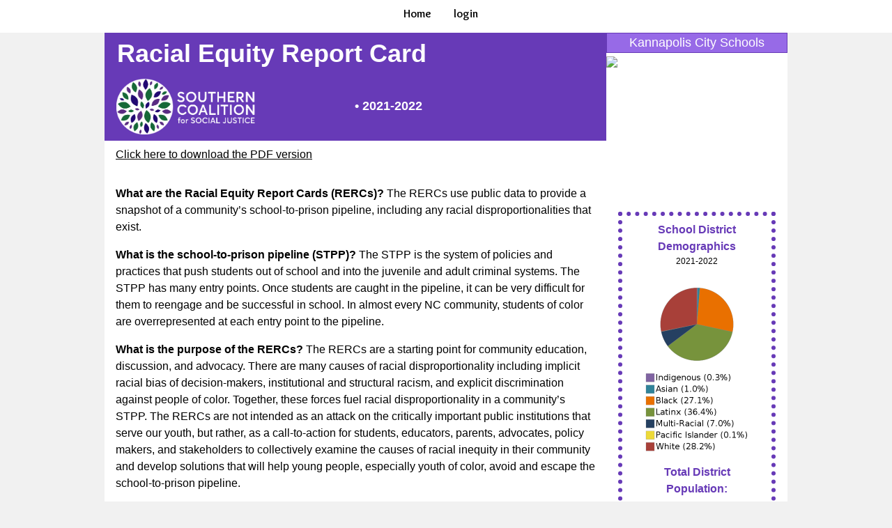

--- FILE ---
content_type: text/html;charset=UTF-8
request_url: https://rerc.southerncoalition.org/page/report-card-by-agency?var=agencyId:kannapolis-city-in-north-carolina-nc&var=reportCardStartYear:2021
body_size: 370268
content:
<!DOCTYPE html>
<html lang="en" style="height: 100%; ">
  <head>
    <meta charset="UTF-8"/>
    <meta name="viewport" content="width=device-width, initial-scale=1"/>
	<title>Kannapolis City 2021-2022 Racial Equity Report Cards - Southern Coalition for Social Justice</title>
    <link rel="stylesheet" href="https://southerncoalition.neocities.org/css/w3.css"/>
<style type="text/css">
.reportCardStartYear-2019-hide { display: none; }
.reportCardStartYear-2019-block { display: block !important; }
.reportCardStartYear-2019-span { display: block !important; }
.reportCardStartYear-hide { display: none; }
</style>
    <link rel="stylesheet" href="https://southerncoalition.neocities.org/css/site-enUS.css"/>
    <script src="https://kit.fontawesome.com/59d19567d5.js"></script>
    <script src="https://southerncoalition.neocities.org/js/jquery-1.12.4.min.js"></script>
    <script src="https://southerncoalition.neocities.org/js/site-enUS.js"></script>
		<script src="https://southerncoalition.neocities.org/js/jquery-1.12.4.min.js"></script>
	<meta property="og:locale" content="en_US" />
	<meta property="og:type" content="article" />
	<meta property="og:title" content="Kannapolis City 2021-2022 Racial Equity Report Cards - Southern Coalition for Social Justice"/>
	<meta property="og:description" content="The Kannapolis City 2021-2022 North Carolina Racial Equity Report Cards (RERCs) are listed below. For more information about the RERCs, visit the main page here. "/>
	<meta property="og:url" content="https://rerc.southerncoalition.org/page/report-card-by-agency?var=agencyId:kannapolis-city-in-north-carolina-nc&amp;var=reportCardStartYear:2021"/>
	<meta property="og:site_name" content="Southern Coalition for Social Justice" />
	<meta property="article:modified_time" content="2025-06-27T13:45:01.34306-04:00" />
	<meta property="og:image:alt" content=""/>
	<meta property="og:image" content="https://rerc.southerncoalition.org/page/report-card-image?var=agencyId:kannapolis-city-in-north-carolina-nc&amp;var=reportCardStartYear:2021"/>
	<meta name="twitter:card" content="summary_large_image" />
	<script type='text/javascript' src='https://www.southerncoalition.org/wp-content/plugins/genesis-simple-share/assets/js/sharrre/jquery.sharrre.min.js?ver=0.1.0'></script>
	<link rel='stylesheet' id='genesis-simple-share-plugin-css-css'  href='https://www.southerncoalition.org/wp-content/plugins/genesis-simple-share/assets/css/share.min.css?ver=0.1.0' type='text/css' media='all' />
	<link rel='stylesheet' id='genesis-simple-share-genericons-css-css'  href='https://www.southerncoalition.org/wp-content/plugins/genesis-simple-share/assets/css/genericons.min.css?ver=0.1.0' type='text/css' media='all' />
	<link rel='stylesheet' href='https://www.southerncoalition.org/wp-content/plugins/genesis-simple-share/assets/css/share.min.css?ver=0.1.0' type='text/css' media='all' />
    <!-- Styles cached and displayed inline for speed. Generated by http://stylesplugin.com -->
    <style id="styles-plugin-css">
      @import '//fonts.googleapis.com/css?family=Chewy\3aregular';@import '//fonts.googleapis.com/css?family=Overlock\3aregular,italic,700,700italic,900,900italic';body.styles{font-family:Bookman, Palatino, Georgia, serif}.styles a:hover{color:#e12219}.styles .button,.styles input[type="submit"]{background-color:#c09ee2;color:#000}.styles h1,.styles h2,.styles h3,.styles h4,.styles h5,.styles h6{font-family:Chewy}.styles h1{font-family:Chewy}.styles .site-header{background-color:#b7f698}.styles .nav-header .genesis-nav-menu a{color:#d33}.styles .nav-header .genesis-nav-menu .sub-menu a{background-color:#fff}.styles .nav-header .genesis-nav-menu .sub-menu a:hover{background-color:#fff}.styles .nav-primary .genesis-nav-menu a{font-family:Overlock}.styles .nav-primary .genesis-nav-menu .sub-menu a{background-color:#fff;color:#000}.styles .nav-primary .genesis-nav-menu .sub-menu a:hover{color:#d33}.styles .breadcrumb{font-family:Arial, Helvetica, sans-serif}.styles .footer-widgets{background-color:#3565ad}.styles .footer-widgets .widget-title{color:#fff}.styles .footer-widgets{color:#fff}.styles .site-footer{background-color:#3565ad}.styles .site-footer,.styles .site-footer p{color:#fff}
    </style>
    <link rel="stylesheet" href="https://southerncoalition.neocities.org/css/enUS/print.css" media="print"/>
  </head>
  <body class="w3-light-gray " style="height: 100%; ">
    <div class="w3-center w3-white ">
      <div class="">
        <div class="site-menu-custom w3-bar w3-text-black w3-padding-bottom-8 w3-padding-top-8 font-weight-bold " style="padding-left: 16px; padding-right: 16px; font-family: Overlock; ">
          <div class="site-bar-item w3-bar-item ">
            <a class="text-decoration-none " href="/"><span class="site-menu-item"><i class="far fa-home "></i> Home</span></a>
          </div>

					<div class="site-bar-item w3-bar-item ">
						<a class="w3-padding " href="/user"><span class="site-menu-item"><i class="far fa-sign-in-alt "></i>login</span></a>
					</div>
        </div>
      </div>
    </div>
    <div class="w3-content ">
      <div class="w3-margin-bottom w3-white page-break-after ">
        <table class="" style="border-spacing: 0px; ">
          <tr>
            <td class="w3-mobile w3-deep-purple ">
              <table class="" style="border-spacing: 0px; ">
                <tr>
                  <td colspan="2" class="w3-mobile w3-deep-purple ">
                    <div class="w3-padding w3-center w3-xxlarge font-weight-bold " style="line-height: 1.1em; ">Racial Equity Report Card</div>
                  </td>
                </tr>
                <tr>
                  <td class="w3-padding ">
                    <img class="w3-image " style="width: 200px; " src="https://southerncoalition.neocities.org/png/scsj-logo.png"/>
                  </td>
                  <td class="">
                    <div class="w3-large font-weight-bold w3-center w3-padding-32 white-space-nowrap ">• 2021-2022</div>
                  </td>
                </tr>
              </table>
            </td>
            <td class="w3-mobile " style="padding: 0; vertical-align: top; ">
              <div class="w3-center w3-large w3-border-deep-purple w3-border " style="">
                <div class="w3-text-white " style="background-color: #976ae7; ">Kannapolis City  Schools</div>
              </div>              <div class="">
                <img style="width: 300px; " src="https://southerncoalition.neocities.org/png/agency/kannapolis-city-in-north-carolina-nc.png"/>
              </div>
            </td>
          </tr>
          <tr>
            <td class="w3-padding " colspan="2">
              <a href="https://rerc.southerncoalition.org/pdf/report-card-by-agency?var=agencyId:kannapolis-city-in-north-carolina-nc&amp;var=reportCardStartYear:2021">Click here to download the PDF version</a>
      <div class="share-before share-filled share-medium ">
        <div class="facebook" id="facebook-before-11026" data-url="https://rerc.southerncoalition.org/page/report-card-by-agency?var=agencyId:kannapolis-city-in-north-carolina-nc&amp;var=reportCardStartYear:2021" data-urlalt="https://www.southerncoalition.org/?p=11026" data-text="Kannapolis City 2021-2022 North Carolina Racial Equity Report Cards" data-title="Share" data-reader="Share on Facebook" data-count="%s shares on Facebook"></div>
        <div class="twitter" id="twitter-before-11026" data-url="https://rerc.southerncoalition.org/page/report-card-by-agency?var=agencyId:kannapolis-city-in-north-carolina-nc&amp;var=reportCardStartYear:2021" data-urlalt="https://www.southerncoalition.org/?p=11026" data-text="Kannapolis City 2021-2022 North Carolina Racial Equity Report Cards" data-title="Tweet" data-reader="Tweet this" data-count="%s Tweets"></div>
      </div>
      <script type='text/javascript'>
      jQuery(document).ready(function($) {
        $('#facebook-before-11026').sharrre({
          share: {
        facebook: true
      },
      urlCurl: 'https://www.southerncoalition.org/wp-content/plugins/genesis-simple-share/assets/js/sharrre/sharrre.php',
      enableHover: false,
      enableTracking: true,
      disableCount: true,
      buttons: {  },
      click: function(api, options){
        api.simulateClick();
        api.openPopup('facebook');
      }
    });
    $('#twitter-before-11026').sharrre({
      share: {
        twitter: true
      },
										  urlCurl: 'https://www.southerncoalition.org/wp-content/plugins/genesis-simple-share/assets/js/sharrre/sharrre.php',
      enableHover: false,
      enableTracking: true,
      disableCount: true,
      buttons: {  },
      click: function(api, options){
        api.simulateClick();
        api.openPopup('twitter');
      }
    });

    });
      </script>
            </td>
          </tr>
          <tr>
            <td class="w3-mobile w3-padding ">
              <p>
                <span class="font-weight-bold ">What are the Racial Equity Report Cards (RERCs)?</span>
                <span>The RERCs use
public data to provide a snapshot of a community’s school-to-prison
pipeline, including any racial disproportionalities that exist. </span>
              </p>
              <p>
                <span class="font-weight-bold ">What is the school-to-prison pipeline (STPP)?</span>
                <span>The STPP is the
system of policies and practices that push students out of school and
into the juvenile and adult criminal systems. The STPP has many
entry points. Once students are caught in the pipeline, it can be very
difficult for them to reengage and be successful in school. In almost
every NC community, students of color are overrepresented at each
entry point to the pipeline. </span>
              </p>
              <p>
                <span class="font-weight-bold ">What is the purpose of the RERCs?</span>
                <span>The RERCs are a starting point
for community education, discussion, and advocacy. There are many
causes of racial disproportionality including implicit racial bias of
decision-makers, institutional and structural racism, and explicit
discrimination against people of color. Together, these forces fuel
racial disproportionality in a community’s STPP. The RERCs are not
intended as an attack on the critically important public institutions
that serve our youth, but rather, as a call-to-action for students,
educators, parents, advocates, policy makers, and stakeholders to
collectively examine the causes of racial inequity in their community
and develop solutions that will help young people, especially youth
of color, avoid and escape the school-to-prison pipeline. </span>
              </p>
              <p>
                <span class="font-weight-bold ">Want to learn more? </span>
                <span>To see RERCs for other school districts or the
state, learn more about the RERCs, and access additional resources,
visit us at <a href="https://www.southerncoalition.org/resources/racial-equity-report-cards/">www.southerncoalition.org/resources/racial-equity-report-cards/</a></span>
              </p>
            </td>
            <td class="w3-mobile ">
              <div class="w3-margin w3-padding w3-topbar w3-rightbar w3-bottombar w3-leftbar w3-border-deep-purple " style="border-style: dotted !important; ">
                <div class="w3-text-deep-purple font-weight-bold w3-center ">School District Demographics</div>
               <div class="w3-small w3-center ">2021-2022</div>
                <div class="w3-margin w3-center ">
                  <map id="map_agencyDemographicsGraph" name="map_agencyDemographicsGraph">
</map>
                  <img usemap="#map_agencyDemographicsGraph" style="width: 150px; " src="[data-uri]"/>
                </div>
                <div class="">
                  <div class="font-weight-bold w3-text-deep-purple w3-center ">Total District Population: </div>
                  <div class="font-weight-bold w3-text-deep-purple w3-large w3-center ">5,379</div>
                </div>
              </div>
            </td>
          </tr>
        </table>
        <div class="w3-padding w3-topbar w3-rightbar w3-bottombar w3-leftbar w3-border-deep-purple ">
          <table class="">
            <thead>
              <tr>
                <th colspan="3" class="w3-text-deep-purple w3-xlarge w3-center "><span class="white-space-nowrap ">• • • • • • • • •</span> <span class="white-space-nowrap ">IN THIS DISTRICT</span> <span class="white-space-nowrap ">• • • • • • • • •</span></th>
              </tr>
            </thead>
            <tbody>
              <tr>

                <td class="w3-padding w3-center w3-mobile reportCardStartYear-2021-hide ">

                  <div>
                    <img style="height: 75px; " src="https://southerncoalition.neocities.org/png/pencil.png"/>
                  </div>
                  <div class="w3-text-green w3-xxlarge font-weight-bold ">2.2X</div>
                  <div class=""><span style="color: #a84039; ">White</span> students in grades 3-8 were <span class="font-weight-bold ">2.2X times more likely</span> to score “Career and College Ready” on final exams than <span style="color: #e97000; ">Black</span> students. </div>
                </td>
                <td class="w3-padding w3-center w3-mobile ">

                  <div>
                    <img style="height: 75px; " src="https://southerncoalition.neocities.org/png/suspension.png"/>
                  </div>
                  <div class="w3-text-green w3-xxlarge font-weight-bold ">2.4X</div>
                  <div><span style="color: #e97000; ">Black</span> students were <span class="font-weight-bold ">2.4X times more likely</span> than <span style="color: #a84039; ">White</span> students to receive a short-term suspension. </div>
                </td>
                <td class="w3-padding w3-center w3-mobile ">

                  <div>
                    <img style="height: 75px; " src="https://southerncoalition.neocities.org/png/handcuffs.png"/>
                  </div>
                  <div class="w3-text-green w3-xxlarge font-weight-bold ">%</div>
                  <div><span class="font-weight-bold ">%</span> of all juvenile
delinquency complaints in the
County were school-related. </div>
                </td>
              </tr>
            </tbody>
          </table>
        </div>

        <div class="w3-margin-bottom w3-white page-break-after ">
          <table class="">
            <tr>
              <td class="w3-mobile " style="width: 40%; ">
                <div class="w3-purple w3-border-deep-purple w3-topbar w3-rightbar w3-bottombar w3-leftbar ">SCHOOL PERSONNEL</div>
                <div class="w3-padding w3-border-deep-purple w3-rightbar w3-bottombar w3-leftbar ">
                  <span>A diverse school staff representative of the
student body is one important way to help
equalize opportunities for students of color.
A recent study revealed that low-income
Black students in North Carolina who had at
least one Black teacher in elementary school
were significantly more likely to graduate
high school and consider attending college.
Despite this, North Carolina’s teaching force
remains disproportionately White. In 2021-22, 79.7% of the state’s teachers were
White, even though only 44.4% of the
state’s student population was White.</span>
                </div>
              </td>
              <td class="w3-mobile ">
                <div class="w3-large w3-center ">School Year 2021-22</div>
                <table style="width: 100%; ">
                  <tr>
                    <td class="w3-mobile w3-center ">
                      <div class="">
                  <map id="map_agencyStudentsByRaceGraph" name="map_agencyStudentsByRaceGraph">
</map>
                  <img usemap="#map_agencyStudentsByRaceGraph" style="width: 180px; " src="[data-uri]"/>
                      </div>
                      <div class="font-weight-bold ">Students by Race</div>
                    </td>
                    <td class="w3-mobile w3-center ">
                      <div class="">
                        <div class="white-space-nowrap ">
                          <span class="w3-small " style="background-color: #a84039; display: inline-block; height: 1em; width: 1em; ">&nbsp; </span>
                          <span class="w3-small ">White</span>
                        </div>
                        <div class="white-space-nowrap ">
                          <span class="w3-small " style="background-color: #e97000; display: inline-block; height: 1em; width: 1em; ">&nbsp; </span>
                          <span class="w3-small ">Black</span>
                        </div>
                        <div class="white-space-nowrap ">
                          <span class="w3-small " style="background-color: #00b0f0; display: inline-block; height: 1em; width: 1em; ">&nbsp; </span>
                          <span class="w3-small ">Other</span>
                        </div>
                      </div>
                    </td>
                    <td class="w3-mobile w3-center ">
                      <div class="">
                  <map id="map_agencyTeachersByRaceGraph" name="map_agencyTeachersByRaceGraph">
</map>
                  <img usemap="#map_agencyTeachersByRaceGraph" style="width: 180px; " src="[data-uri]"/>
                      </div>
                      <div class="font-weight-bold ">Teachers by Race</div>
                    </td>
                  </tr>
                </table>
              </td>
            </tr>
          </table>
          <table class=" reportCardStartYear-2021-hide ">
            <tr>
              <td class="w3-mobile w3-padding-16 " style="width: 40%; ">
                <div class="w3-purple w3-border-deep-purple w3-topbar w3-rightbar w3-bottombar w3-leftbar ">Academic Achievement</div>
                <div class="w3-padding w3-border-deep-purple w3-rightbar w3-bottombar w3-leftbar ">
                  <span>Students who are behind academically are more likely to have attendance issues, experience behavior struggles,
and drop out of school. </span><span class="font-weight-bold ">Statewide, only 17.1% of Black students in grades 3-8 scored “College and Career Ready”
on their final exams, compared to 39.0% of White students in 2021-22.</span><span> While standardized test scores are not a
reliable measure of true ability for all students, they serve as the basis for many important decisions (e.g. course
placement, grade promotion, identification as academically or intellectually gifted). Thus, low test scores can
negatively impact a student’s overall academic opportunities and outcomes. </span>
                </div>
              </td>
            </tr>
          </table>
          <div class="w3-large w3-center ">School Year 2021-22</div>
          <table class="">
            <tr class=" reportCardStartYear-2021-hide ">
              <td class="w3-mobile w3-padding-16 w3-right-align " style="width: 300px; ">
                <span class="font-weight-bold ">% of Students in Grades 3-8 Scoring "College and Career Ready" on End-of-Grade Exams *</span>
              </td>
              <td class="w3-mobile ">
                  <map id="map_agencyGrades3To8Graph" name="map_agencyGrades3To8Graph">
<area shape="rect" coords="945,108,1035,234" title="(Overall, Overall) = 22" alt="" href="index.html?series=Overall&amp;category=Overall"/>
<area shape="rect" coords="824,45,914,234" title="(White, White) = 32.8" alt="" href="index.html?series=White&amp;category=White"/>
<area shape="rect" coords="583,98,673,234" title="(Multi, Multi) = 23.6" alt="" href="index.html?series=Multi&amp;category=Multi"/>
<area shape="rect" coords="463,127,553,234" title="(Latinx, Latinx) = 18.7" alt="" href="index.html?series=Latinx&amp;category=Latinx"/>
<area shape="rect" coords="342,148,432,234" title="(Black, Black) = 15" alt="" href="index.html?series=Black&amp;category=Black"/>
<area shape="rect" coords="222,83,312,234" title="(Asian, Asian) = 26.3" alt="" href="index.html?series=Asian&amp;category=Asian"/>
</map>
                  <img usemap="#map_agencyGrades3To8Graph" class="w3-image " style="width: 500px; " src="[data-uri]"/>
              </td>
            </tr>
            <tr class=" reportCardStartYear-2021-hide ">
              <td class="w3-mobile w3-padding-16 w3-right-align " style="width: 300px; ">
                <span class="font-weight-bold ">% of Students in Grades 9-12 Scoring "College and Career Ready" on End-of-Course Exams *</span>
              </td>
              <td class="w3-mobile ">
                  <map id="map_agencyGrades9To12Graph" name="map_agencyGrades9To12Graph">
<area shape="rect" coords="945,123,1035,234" title="(Overall, Overall) = 12.4" alt="" href="index.html?series=Overall&amp;category=Overall"/>
<area shape="rect" coords="824,45,914,234" title="(White, White) = 21.1" alt="" href="index.html?series=White&amp;category=White"/>
<area shape="rect" coords="583,165,673,234" title="(Multi, Multi) = 7.7" alt="" href="index.html?series=Multi&amp;category=Multi"/>
<area shape="rect" coords="463,132,553,234" title="(Latinx, Latinx) = 11.4" alt="" href="index.html?series=Latinx&amp;category=Latinx"/>
<area shape="rect" coords="342,176,432,234" title="(Black, Black) = 6.5" alt="" href="index.html?series=Black&amp;category=Black"/>
<area shape="rect" coords="222,118,312,234" title="(Asian, Asian) = 13" alt="" href="index.html?series=Asian&amp;category=Asian"/>
</map>
                  <img usemap="#map_agencyGrades9To12Graph" class="w3-image " style="width: 500px; " src="[data-uri]"/>
              </td>
            </tr>
            <tr>
              <td class="w3-mobile w3-padding-16 w3-right-align " style="width: 300px; ">
                <span class="font-weight-bold ">% of Students Who Graduate High School Within 4 Years of Entering *</span>
              </td>
              <td class="w3-mobile ">
                  <map id="map_agencyGraduatesWithin4YearsGraph" name="map_agencyGraduatesWithin4YearsGraph">
<area shape="rect" coords="947,52,1036,234" title="(Overall, Overall) = 86.5" alt="" href="index.html?series=Overall&amp;category=Overall"/>
<area shape="rect" coords="828,59,917,234" title="(White, White) = 83.1" alt="" href="index.html?series=White&amp;category=White"/>
<area shape="rect" coords="591,52,680,234" title="(Multi, Multi) = 86.4" alt="" href="index.html?series=Multi&amp;category=Multi"/>
<area shape="rect" coords="472,53,561,234" title="(Latinx, Latinx) = 86.3" alt="" href="index.html?series=Latinx&amp;category=Latinx"/>
<area shape="rect" coords="353,45,442,234" title="(Black, Black) = 89.8" alt="" href="index.html?series=Black&amp;category=Black"/>
</map>
                  <img usemap="#map_agencyGraduatesWithin4YearsGraph" class="w3-image " style="width: 500px; " src="[data-uri]"/>
              </td>
            </tr>
          </table>
        </div>
        <div class="w3-margin-bottom w3-white page-break-after ">
          <table class="">
            <tr>
              <td class="w3-mobile " style="width: 70%; ">
                <div class="w3-purple w3-border-deep-purple w3-topbar w3-rightbar w3-bottombar w3-leftbar ">SCHOOL DISCIPLINE</div>
                <div class="w3-padding w3-border-deep-purple w3-rightbar w3-bottombar w3-leftbar ">
                  <p>Any time a student spends out of the classroom for disciplinary reasons is
time that student is not learning. Research shows that out-of-school
suspension is ineffective at correcting student misbehavior and, instead,
increases a student’s chances of experiencing negative academic
outcomes and future court involvement. Further, the use of suspension
has no measurable positive impact on overall school safety.</p>
                  <p>Importantly, some students are more likely to receive a suspension.
<span class="font-weight-bold ">Statewide, Black students received 51.0% of all short-term suspensions,
even though they made up only 23.7% of the student population in 2021-22.</span> This disproportionality exists despite the fact that studies show Black
and White students misbehave at similar rates.</p>
                  <p>While many schools have decreased suspensions in recent years, there
has been an increase in other discipline measures that take students out
of their normal classroom or school, such as in-school suspension or
transfers to alternative schools. Like suspension, these measures disrupt
student learning and are often ineffective unless appropriate support is
provided in the alternative setting.</p>
                </div>
              </td>
              <td class="w3-mobile w3-text-deep-purple w3-padding " style="vertical-align: top; ">
                <table class="w3-border w3-border-deep-purple w3-table w3-bordered ">
                  <tr>
                    <td class="font-weight-bold w3-center " colspan="2">2021-22 District Overview</td>
                  </tr>
                  <tr>
                    <td class="w3-center w3-border w3-border-deep-purple "><span class="font-weight-bold ">Short-Term
Suspensions</span>
(STS) (1-10 school days)</td>
                    <td class="font-weight-bold w3-center w3-border w3-border-deep-purple ">1,357</td>
                  </tr>
                  <tr>
                    <td class="w3-center w3-border w3-border-deep-purple "><span class="font-weight-bold ">STS Rate</span>
<br/>(Per 100 Students)</td>
                    <td class="font-weight-bold w3-center w3-border w3-border-deep-purple ">25.2</td>
                  </tr>
                  <tr>
                    <td class="w3-center w3-border w3-border-deep-purple "><span class="font-weight-bold ">Long-Term Suspensions</span>
(more than 10 days)</td>
                    <td class="font-weight-bold w3-center w3-border w3-border-deep-purple ">25</td>
                  </tr>
                  <tr>
                    <td class="w3-center w3-border w3-border-deep-purple "><span class="font-weight-bold ">Expulsions</span>
(indefinite)</td>
                    <td class="font-weight-bold w3-center w3-border w3-border-deep-purple ">1</td>
                  </tr>
                </table>
              </td>
            </tr>
          </table>
          <table class="">
            <tr>
              <td class="w3-mobile " style="width: 50%; ">
                <div class="w3-center font-weight-bold w3-large ">% of Short-Term Suspensions by Race<sup>†</sup></div>
                <div class="w3-center w3-small reportCardStartYear-hide reportCardStartYear-2021-block ">School Year 2018-19</div>
                <div class="w3-center w3-small reportCardStartYear-2021-hide ">School Year 
2021-22</div>
                <div class="w3-center ">
                  <map id="map_suspensionsByRaceGraph" name="map_suspensionsByRaceGraph">
<area shape="rect" coords="201,409,378,456" title="(White, White) = 21.5" alt="" href="index.html?series=White&amp;category=White"/>
<area shape="rect" coords="201,346,202,393" title="(Pacific Islander, Pacific Islander) = 0" alt="" href="index.html?series=Pacific+Islander&amp;category=Pacific+Islander"/>
<area shape="rect" coords="201,283,280,330" title="(Multi-Racial, Multi-Racial) = 9.6" alt="" href="index.html?series=Multi-Racial&amp;category=Multi-Racial"/>
<area shape="rect" coords="201,220,357,267" title="(Latinx, Latinx) = 19" alt="" href="index.html?series=Latinx&amp;category=Latinx"/>
<area shape="rect" coords="201,157,606,204" title="(Black, Black) = 49.2" alt="" href="index.html?series=Black&amp;category=Black"/>
<area shape="rect" coords="201,94,204,141" title="(Asian, Asian) = 0.4" alt="" href="index.html?series=Asian&amp;category=Asian"/>
<area shape="rect" coords="201,31,203,78" title="(Indigenous, Indigenous) = 0.3" alt="" href="index.html?series=Indigenous&amp;category=Indigenous"/>
</map>
                  <img usemap="#map_suspensionsByRaceGraph" class="w3-image " style="width: 350px; " src="[data-uri]"/>
                </div>
                <div class="w3-center font-weight-bold w3-large ">Short-Term Suspension Rates by Race<sup>†</sup></div>
                <div class="w3-center w3-small reportCardStartYear-hide reportCardStartYear-2021-block ">School Year 2018-19</div>
                <div class="w3-center w3-small reportCardStartYear-2021-hide ">School Year 
2021-22</div>
                <div class="w3-center ">
                  <map id="map_suspensionRatesByRaceGraph" name="map_suspensionRatesByRaceGraph">
<area shape="rect" coords="201,415,424,456" title="(Overall, Overall) = 25.2" alt="" href="index.html?series=Overall&amp;category=Overall"/>
<area shape="rect" coords="201,360,372,401" title="(White, White) = 19.3" alt="" href="index.html?series=White&amp;category=White"/>
<area shape="rect" coords="201,305,202,346" title="(Pacific Islander, Pacific Islander) = 0" alt="" href="index.html?series=Pacific+Islander&amp;category=Pacific+Islander"/>
<area shape="rect" coords="201,250,509,291" title="(Multi-Racial, Multi-Racial) = 34.8" alt="" href="index.html?series=Multi-Racial&amp;category=Multi-Racial"/>
<area shape="rect" coords="201,195,317,236" title="(Latinx, Latinx) = 13.2" alt="" href="index.html?series=Latinx&amp;category=Latinx"/>
<area shape="rect" coords="201,141,606,182" title="(Black, Black) = 45.8" alt="" href="index.html?series=Black&amp;category=Black"/>
<area shape="rect" coords="201,86,295,127" title="(Asian, Asian) = 10.7" alt="" href="index.html?series=Asian&amp;category=Asian"/>
<area shape="rect" coords="201,31,454,72" title="(Indigenous, Indigenous) = 28.6" alt="" href="index.html?series=Indigenous&amp;category=Indigenous"/>
</map>
                  <img usemap="#map_suspensionRatesByRaceGraph" class="w3-image " style="width: 350px; " src="[data-uri]"/>
                </div>
              </td>
              <td class="w3-mobile ">
                <div class="w3-margin w3-padding w3-topbar w3-rightbar w3-bottombar w3-leftbar w3-border-deep-purple " style="border-style: dotted !important; ">
                  <div class="w3-text-deep-purple font-weight-bold w3-center ">% of Students by Race</div>
                  <div class="w3-small w3-center ">2021-2022</div>
                <div class="w3-center ">
                  <map id="map_agencyDemographicsGraph" name="map_agencyDemographicsGraph">
</map>
                  <img usemap="#map_agencyDemographicsGraph" style="width: 150px; " src="[data-uri]"/>
                </div>
                </div>
                <div class="w3-purple w3-border-deep-purple w3-topbar w3-rightbar w3-bottombar w3-leftbar w3-padding ">
                  <p class="font-weight-bold ">---- MISSING INFORMATION ----</p>
                  <p class="w3-small ">Unfortunately, statewide data is not publicly available for many important measures such as:</p>
                  <ul class="">
                    <li>Use of in-school suspension at the school and district level</li>
                    <li>Suspensions disaggregated by offense, grade, length, etc.</li>
                    <li>Assignments to alternative programs at the school and district level</li>
                    <li>School-based arrests and use of force at the school and district level</li>
                  </ul>
                  <p class="w3-small ">These are only a few examples of data that should be collected and reported by the N.C. Department of Public Instruction.</p>
                </div>
              </td>
            </tr>
          </table>
        </div>
        <div class="w3-margin-bottom w3-white page-break-after ">
          <table class="">
            <tr>
              <td class="w3-mobile w3-padding " style="vertical-align: top; ">
                <div class="w3-center font-weight-bold w3-margin-top w3-large ">% of Juvenile Complaints in County that were School Based</div>
                <div class="w3-center w3-small ">July 
2021-June 2022</div>
                <div class="w3-center ">
                  <map id="map_countySchoolBasedComplaintsGraph" name="map_countySchoolBasedComplaintsGraph">
</map>
                  <img usemap="#map_countySchoolBasedComplaintsGraph" style="width: 250px; " src="[data-uri]"/>
                </div>
              </td>
              <td class="w3-mobile " style="width: 50%; ">
                <div class="w3-purple w3-border-deep-purple w3-topbar w3-rightbar w3-bottombar w3-leftbar ">COURT INVOLVEMENT</div>
                <div class="w3-padding w3-border-deep-purple w3-rightbar w3-bottombar w3-leftbar ">
                  <p>Criminalization of youthful misbehavior has immediate 
and long-term consequences. Studies show youth who
are court involved are more likely to reoffend and
experience lifelong entanglement in the criminal system.
Furthermore, court involvement can impact a youth’s
access to education, employment, housing, public
benefits, voting rights, and other sources of opportunity
and support.<span class="font-weight-bold ">Statewide, 35.9% of juvenile court referrals
came from schools in 2021-22. Further, 49.2% of all
juvenile complaints were filed against Black youth even
though they make up only a quarter of the population.</span></p>
                </div>
              </td>
            </tr>
          </table>
          <table style="width: 100%; ">
            <tr>
              <td class="w3-mobile ">
                <div class="w3-center font-weight-bold w3-margin-top w3-large w3-center ">% of School-Based Complaints by Race</div>
                <div class="w3-center w3-small ">School Year 
2021-22</div>
                <div class="w3-center ">
                  <map id="map_schoolBasedComplaintsGraph" name="map_schoolBasedComplaintsGraph">
</map>
                  <img usemap="#map_schoolBasedComplaintsGraph" style="width: 300px; " src="[data-uri]"/>
                </div>
              </td>
              <td class="w3-mobile ">
                <div class="w3-center font-weight-bold w3-margin-top w3-large w3-center ">% of Students in District by Race</div>
                <div class="w3-center w3-small ">School Year 
2021-22</div>
                <div class="w3-center ">
                  <map id="map_agencyStudentsByRaceGraph2" name="map_agencyStudentsByRaceGraph2">
<area shape="poly" coords="15,224,12,209,12,194,13,179,16,164,20,149,26,135,34,122,43,109,54,98,65,88,78,79,91,72,105,66,120,62,135,59,151,58,151,197,151,197" title="White (28.2%): (28.2, 28%)" alt="" nohref="nohref"/>
<area shape="poly" coords="15,225,15,224,151,197,151,197" title="Pacific Islander (0.1%): (0.1, 0%)" alt="" nohref="nohref"/>
<area shape="poly" coords="40,280,31,268,24,254,19,240,15,225,151,197,151,197" title="Multi-Racial (7.0%): (7, 7%)" alt="" nohref="nohref"/>
<area shape="poly" coords="286,226,280,245,272,264,262,280,249,295,234,308,218,318,200,327,180,332,160,335,141,335,121,333,102,327,85,319,68,308,53,296,40,280,151,197,151,197" title="Latinx (36.4%): (36.4, 36%)" alt="" nohref="nohref"/>
<area shape="poly" coords="162,59,177,61,191,64,205,69,218,76,230,84,242,93,252,103,262,114,270,127,277,140,282,154,286,168,288,182,289,197,288,211,286,226,151,197,151,197" title="Black (27.1%): (27.1, 27%)" alt="" nohref="nohref"/>
<area shape="poly" coords="153,58,162,59,151,197,151,197" title="Asian (1.0%): (1, 1%)" alt="" nohref="nohref"/>
<area shape="poly" coords="151,58,153,58,151,197,151,197" title="Indigenous (0.3%): (0.3, 0%)" alt="" nohref="nohref"/>
</map>
                  <img usemap="#map_agencyStudentsByRaceGraph2" style="width: 300px; " src="[data-uri]"/>
                </div>
              </td>
            </tr>
          </table>
          <table class="">
            <tr>
              <td class="w3-mobile ">
                <div class="w3-small ">
                  <p class="text-decoration-underline ">Data Notes:</p>
                  <p>*Lack of data in a category indicates the district did not
have sufficient data for reporting in that category.
Percentages greater than 95 or less than 5 are reported
by the state as &gt;95 and &lt;5 respectively. Here, they are
displayed as 95 and 5 respectively.</p>
                  <p>† In some instances, it is impossible to know the exact
number of suspensions for a racial group because of the
way suspension data is publicly reported. If there is
enough data to approximate percentages or rates by race,
the RERCs display those approximations. All
approximations are equal to or slightly lower than the
actual percentages or rates.</p>
                </div>
              </td>
              <td class="w3-mobile ">
                <div class="w3-purple w3-border-deep-purple w3-topbar w3-rightbar w3-bottombar w3-leftbar w3-padding ">
                  <p class="font-style-italic ">Southern Coalition for Social Justice (SCSJ) was founded in 2007 by a multidisciplinary group—predominantly people of color — who believed families and communities engaged in social justice movements need a team of lawyers, social scientists, community organizers, and media specialists to support them in their efforts to dismantle structural racism and oppression.</p>
                  <p class="w3-small "><span class="font-weight-bold ">For more information,</span> visit us at
<a href="http://www.southerncoalition.org/">http://www.southerncoalition.org/</a></p>
                </div>
              </td>
            </tr>
          </table>
        </div>
      </div>
    </div>
    <footer class="w3-center w3-black w3-text-white w3-padding-24 ">
      <div>
        <a href="https://github.com/Southern-Coalition-Team-19/southerncoalition" class="w3-small ">This site is open source.</a>
        <a href="https://www.openshift.com/products/online/"><span class="w3-small ">Powered by </span><img alt="" class="w3-image " style="display: inline-block; width: 100px; margin: 0 10px;" src="https://southerncoalition.neocities.org/svg/openshift.svg"/></a>
      </div>
    </footer>
  </body>
</html>


--- FILE ---
content_type: text/css
request_url: https://southerncoalition.neocities.org/css/enUS/print.css
body_size: 517
content:
html {
	font-family: "Open Sans", sans-serif;
	font-size: 10px;
}

@page { 
	size: 8.5in 11in; 
	margin-top: 0.5in; 
	margin-bottom: 0.75in; 
	margin-left: 0.5in; 
	margin-right: 0.5in; 
	@bottom-center { 
		content: 'Page ' counter(page) ' of ' counter(pages); 
	} 
} 
h1, h2, h3, h4, h5, h6 {
	padding: 0;
	margin: 0;
}
table {
	-fs-table-paginate: paginate;
}
tr {
	page-break-inside: avoid; 
}
.page-break-inside-avoid {
	page-break-inside: avoid; 
}
.page-break {
	page-break-before: always; 
}
.page-break-before {
	page-break-before: always; 
}
.page-break-after {
	page-break-after: always; 
}
.page-input {
	border-bottom: 1px solid black; 
}
input[type=text] {
	width: 180px;
}
input[type=checkbox] {
	width: 12px;
	height: 12px;
}
textarea {
	height: 3em;
}
/*
.fa-check-square-o { 
	min-width: 20px; min-height: 16px; 
	background: url(https://orchard.computate.org/svg/check-square-o.svg) no-repeat center center; 
	background-size: 20px; 
}
.fa-square-o { 
	min-width: 20px; min-height: 16px; 
	background: url(https://orchard.computate.org/svg/square-o.svg) no-repeat center center; 
	background-size: 20px; 
}
*/


body {
	font-size: 10px;
	font-family: sans-serif; 
} 
table {
	width: 100%; 
	border-collapse: collapse;
	border: none;
}
td, th {
	padding: 0 0.2em;
	border: none;
}
.enfantNom {
	font-weight: bold; 
	width: 80px; 
}
.enfantNomPresence {
	font-weight: bold; 
	width: 120px; 
}
.attendanceEmpty {
	font-weight: bold; 
	width: 30px; 
}
.enfantDateNaissance {
	width: 35px; 
}
.enfantConditionsMedicales {
	width: 50px; 
}
.rapport-titre {
	font-weight: bold; 
	font-size: 15px;
}
.rapportMedicalesEnfantNom, .rapportPhotosEnfantNom {
	width: 150px; 
}
.rapportEnfantConditionsMedicales, .rapportPhotos {
	width: 520px; 
}
